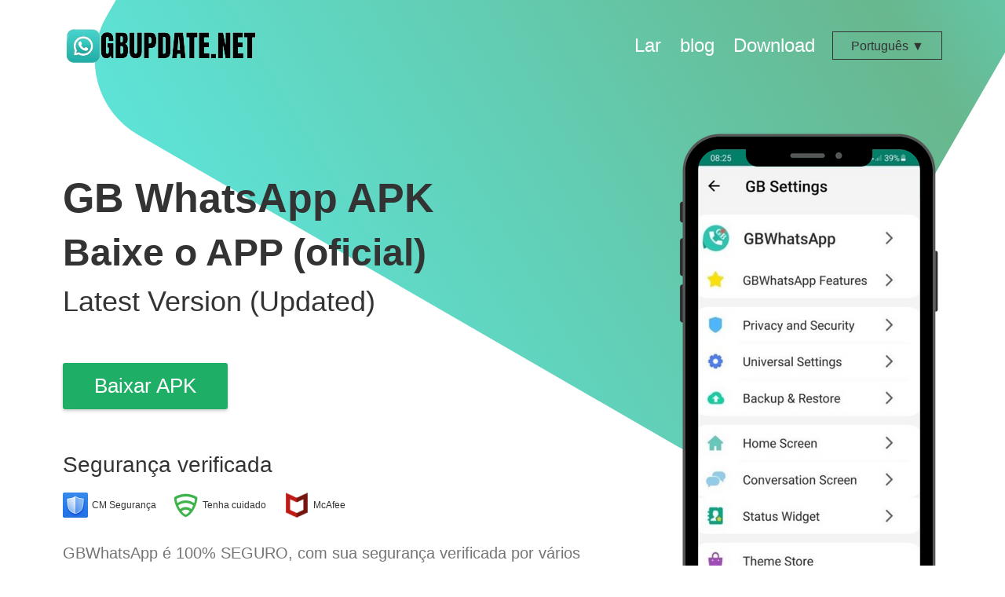

--- FILE ---
content_type: text/html; charset=utf-8
request_url: https://gbupdate.net/br/
body_size: 14198
content:
<!doctype html><html lang="pt" style="font-size: 41.4px;" prefix="og: http://ogp.me/ns#" xmlns:og="http://ogp.me/ns#" xmlns:fb="http://ogp.me/ns/fb#"><head>    <script>class ArsiLazyLoadScripts {constructor(e) {this.triggerEvents = e, this.eventOptions = {passive: !0}, this.userEventListener = this.triggerListener.bind(this), this.delayedScripts = {normal: [],async: [],defer: []}, this.allJQueries = []}_addUserInteractionListener(e) {this.triggerEvents.forEach((t => window.addEventListener(t, e.userEventListener, e.eventOptions)))}_removeUserInteractionListener(e) {this.triggerEvents.forEach((t => window.removeEventListener(t, e.userEventListener, e.eventOptions)))}triggerListener() {this._removeUserInteractionListener(this), "loading" === document.readyState ? document.addEventListener("DOMContentLoaded", this._loadEverythingNow.bind(this)) : this._loadEverythingNow()}async _loadEverythingNow() {this._delayEventListeners(), this._delayJQueryReady(this), this._handleDocumentWrite(), this._registerAllDelayedScripts(), this._preloadAllScripts(), await this._loadScriptsFromList(this.delayedScripts.normal), await this._loadScriptsFromList(this.delayedScripts.defer), await this._loadScriptsFromList(this.delayedScripts.async), await this._triggerDOMContentLoaded(), await this._triggerWindowLoad(), window.dispatchEvent(new Event("rocket-allScriptsLoaded"))}_registerAllDelayedScripts() {document.querySelectorAll("script[type=arsilazyloadscript]").forEach((e => {e.hasAttribute("src") ? e.hasAttribute("async") && !1 !== e.async ? this.delayedScripts.async.push(e) : e.hasAttribute("defer") && !1 !== e.defer || "module" === e.getAttribute("data-rocket-type") ? this.delayedScripts.defer.push(e) : this.delayedScripts.normal.push(e) : this.delayedScripts.normal.push(e)}))}async _transformScript(e) {return await this._requestAnimFrame(), new Promise((t => {const n = document.createElement("script");let i;[...e.attributes].forEach((e => {let t = e.nodeName;"type" !== t && ("data-rocket-type" === t && (t = "type", i = e.nodeValue), n.setAttribute(t, e.nodeValue))})), e.hasAttribute("src") && this._isValidScriptType(i) ? (n.addEventListener("load", t), n.addEventListener("error", t)) : (n.text = e.text, t()), e.parentNode.replaceChild(n, e)}))}_isValidScriptType(e) {return !e || "" === e || "string" == typeof e && ["text/javascript", "text/x-javascript", "text/ecmascript", "text/jscript", "application/javascript", "application/x-javascript", "application/ecmascript", "application/jscript", "module"].includes(e.toLowerCase())}async _loadScriptsFromList(e) {const t = e.shift();return t ? (await this._transformScript(t), this._loadScriptsFromList(e)) : Promise.resolve()}_preloadAllScripts() {var e = document.createDocumentFragment();[...this.delayedScripts.normal, ...this.delayedScripts.defer, ...this.delayedScripts.async].forEach((t => {const n = t.getAttribute("src");if (n) {const t = document.createElement("link");t.href = n, t.rel = "preload", t.as = "script", e.appendChild(t)}})), document.head.appendChild(e)}_delayEventListeners() {let e = {};function t(t, n) {! function(t) {function n(n) {return e[t].eventsToRewrite.indexOf(n) >= 0 ? "rocket-" + n : n}e[t] || (e[t] = {originalFunctions: {add: t.addEventListener,remove: t.removeEventListener},eventsToRewrite: []}, t.addEventListener = function() {arguments[0] = n(arguments[0]), e[t].originalFunctions.add.apply(t, arguments)}, t.removeEventListener = function() {arguments[0] = n(arguments[0]), e[t].originalFunctions.remove.apply(t, arguments)})}(t), e[t].eventsToRewrite.push(n)}function n(e, t) {let n = e[t];Object.defineProperty(e, t, {get: () => n || function() {},set(i) {e["rocket" + t] = n = i}})}t(document, "DOMContentLoaded"), t(window, "DOMContentLoaded"), t(window, "load"), t(window, "pageshow"), t(document, "readystatechange"), n(document, "onreadystatechange"), n(window, "onload"), n(window, "onpageshow")}_delayJQueryReady(e) {let t = window.jQuery;Object.defineProperty(window, "jQuery", {get: () => t,set(n) {if (n && n.fn && !e.allJQueries.includes(n)) {n.fn.ready = n.fn.init.prototype.ready = function(t) {e.domReadyFired ? t.bind(document)(n) : document.addEventListener("rocket-DOMContentLoaded", (() => t.bind(document)(n)))};const t = n.fn.on;n.fn.on = n.fn.init.prototype.on = function() {if (this[0] === window) {function e(e) {return e.split(" ").map((e => "load" === e || 0 === e.indexOf("load.") ? "rocket-jquery-load" : e)).join(" ")}"string" == typeof arguments[0] || arguments[0] instanceof String ? arguments[0] = e(arguments[0]) : "object" == typeof arguments[0] && Object.keys(arguments[0]).forEach((t => {delete Object.assign(arguments[0], {[e(t)]: arguments[0][t]})[t]}))}return t.apply(this, arguments), this}, e.allJQueries.push(n)}t = n}})}async _triggerDOMContentLoaded() {this.domReadyFired = !0, await this._requestAnimFrame(), document.dispatchEvent(new Event("rocket-DOMContentLoaded")), await this._requestAnimFrame(), window.dispatchEvent(new Event("rocket-DOMContentLoaded")), await this._requestAnimFrame(), document.dispatchEvent(new Event("rocket-readystatechange")), await this._requestAnimFrame(), document.rocketonreadystatechange && document.rocketonreadystatechange()}async _triggerWindowLoad() {await this._requestAnimFrame(), window.dispatchEvent(new Event("rocket-load")), await this._requestAnimFrame(), window.rocketonload && window.rocketonload(), await this._requestAnimFrame(), this.allJQueries.forEach((e => e(window).trigger("rocket-jquery-load"))), window.dispatchEvent(new Event("rocket-pageshow")), await this._requestAnimFrame(), window.rocketonpageshow && window.rocketonpageshow()}_handleDocumentWrite() {const e = new Map;document.write = document.writeln = function(t) {const n = document.currentScript;n || console.error("unable to document.write this: " + t);const i = document.createRange(),r = n.parentElement;let a = e.get(n);void 0 === a && (a = n.nextSibling, e.set(n, a));const o = document.createDocumentFragment();i.setStart(o, 0), o.appendChild(i.createContextualFragment(t)), r.insertBefore(o, a)}}async _requestAnimFrame() {return new Promise((e => requestAnimationFrame(e)))}static run() {const e = new ArsiLazyLoadScripts(["keydown", "mousemove", "touchmove", "touchstart", "touchend", "wheel"]);e._addUserInteractionListener(e)}}ArsiLazyLoadScripts.run();</script>    <meta http-equiv="X-UA-Compatible" content="IE=edge"><meta name="viewport" content="width=device-width, initial-scale=1"><meta charset="UTF-8"><meta name='robots' content='index, follow, max-image-preview:large, max-snippet:-1, max-video-preview:-1' /><link rel="shortcut icon" href="https://gbupdate.net/images/gbwhatsappapk-removebg-preview1_247d4.png" type="image/x-icon"/><script type="text/javascript">var site_base = 'https://gbupdate.net/'; var base_url = 'https://gbupdate.net/'; var base_cdn = 'https://gbupdate.net/'; var base_img = 'https://gbupdate.net/';</script><title>GBWhatsApp - Baixar GBWhatsApp APK (oficial) versão mais recente</title><meta name="keywords" content="gbwhatsapp, gbwhatsapp download, gbwhatsapp apk download, gbwhatsapp apk download, gbwhatsapp apk, gbwhatsapp pro"><meta name="description" content="GBWhatsApp é o seu melhor aplicativo para telefones Android com recursos extremamente avançados. Os melhores recursos apk oficiais do GBWhatsApp atualizados."><link rel="canonical" href="https://gbupdate.net/br/"><link rel="alternate" href="https://gbupdate.net/" hreflang="x-default" /><link rel="alternate" href="https://gbupdate.net/" hreflang="en" /><link rel="alternate" href="https://gbupdate.net/bd/" hreflang="bn" /><link rel="alternate" href="https://gbupdate.net/br/" hreflang="pt" /><link rel="alternate" href="https://gbupdate.net/id/" hreflang="id" /><link rel="alternate" href="https://gbupdate.net/sa/" hreflang="ar" /><link rel="alternate" href="https://gbupdate.net/ng/" hreflang="ha" /><link rel="alternate" href="https://gbupdate.net/za/" hreflang="zu" /><link rel='dns-prefetch' href='//fonts.gstatic.com' /><link rel='dns-prefetch' href='//securepubads.g.doubleclick.net' /><link rel='dns-prefetch' href='//pagead2.googlesyndication.com' /><link rel='dns-prefetch' href='//api.twitter.com' /><link rel='dns-prefetch' href='//adservice.google.com' /><link rel='dns-prefetch' href='//twitter.com' /><link rel='dns-prefetch' href='//platform.twitter.com' /><link rel='dns-prefetch' href='//connect.facebook.net' /><link rel='dns-prefetch' href='//static.ak.facebook.com' /><link rel='dns-prefetch' href='//s-static.ak.facebook.com' /><link rel='dns-prefetch' href='//fbstatic-a.akamaihd.net' /><link rel='dns-prefetch' href='//apis.google.com' /><link rel='dns-prefetch' href='//ssl.gstatic.com' /><link rel='dns-prefetch' href='//linkedin.com' /><link rel='dns-prefetch' href='//platform.linkedin.com' /><link rel='dns-prefetch' href='//static.licdn.com' /><link rel='dns-prefetch' href='//google-analytics.com' /><link rel='dns-prefetch' href='//ajax.googleapis.com' /><link rel='dns-prefetch' href='//themes.googleusercontent.com' /><link rel='dns-prefetch' href='//cdn.ampproject.org' /><link rel='dns-prefetch' href='//googletagservices.com' /><link rel='dns-prefetch' href='//tpc.googlesyndication.com' /><link rel='dns-prefetch' href='//cdn.jsdelivr.net' /><link rel='dns-prefetch' href='//youtube.com' /><link rel='dns-prefetch' href='//tags.bkrtx.com' /><link rel='dns-prefetch' href='//redirect.prod.experiment.routing.cloudfront.aws.a2z.com' /><link rel='dns-prefetch' href='//stags.bluekai.com' /><link rel='dns-prefetch' href='//google.com' /><link rel='dns-prefetch' href='//adtracker.ch' /><link rel='dns-prefetch' href='//hal900016.redintelligence.net' /><link rel='dns-prefetch' href='//hal9000.redintelligence.net' /><link rel='dns-prefetch' href='//track.adform.net' /><link rel='dns-prefetch' href='//s1.adform.net' /><link href='//fonts.gstatic.com' crossorigin rel='preconnect' /><script type="arsilazyloadscript" data-rocket-type='text/javascript' src="https://ajax.googleapis.com/ajax/libs/jquery/3.5.1/jquery.min.js"></script><meta property="og:url" content="https://gbupdate.net/br/" /><meta property="og:title" content="GBWhatsApp - Baixar GBWhatsApp APK (oficial) versão mais recente" /><meta property="og:description" content="GBWhatsApp é o seu melhor aplicativo para telefones Android com recursos extremamente avançados. Os melhores recursos apk oficiais do GBWhatsApp atualizados." /><meta property="og:site_name" content="GBUPDATE.NET" /><meta property="og:image" content="https://gbupdate.net/images/gbwhatsapp_fd7e6.png" /><meta property="og:image:url" content="https://gbupdate.net/images/gbwhatsapp_fd7e6.png" /><meta property="og:image:type" content="image/png" /><meta property="og:image:width" content="600" /><meta property="og:image:height" content="400" /><meta name="twitter:card" content="summary_large_image"><meta name="twitter:title" content="GBWhatsApp - Baixar GBWhatsApp APK (oficial) versão mais recente"><meta name="twitter:description" content="GBWhatsApp é o seu melhor aplicativo para telefones Android com recursos extremamente avançados. Os melhores recursos apk oficiais do GBWhatsApp atualizados."><meta name="twitter:image" content="https://gbupdate.net/images/gbwhatsapp_fd7e6.png"><meta name="twitter:image:alt" content="GBWhatsApp - Baixar GBWhatsApp APK (oficial) versão mais recente" /><meta name="twitter:domain" content="gbupdate.net">	
		
	<script type="application/ld+json">{"@context": "http://schema.org","@type": "Organization","url": "https://gbupdate.net/","logo": "https://gbupdate.net/images/welcomelittleone3-removebg-preview_ddd15.png","contactPoint": [{"@type": "ContactPoint","telephone": "+917596830621","contactType": "customer service"}]}</script><script type="application/ld+json">{"@context": "http://schema.org","@type": "WebSite","name": "GBUPDATE.NET","url": "https://gbupdate.net/"}</script><script data-schema="WebPage" type="application/ld+json">{"@id":"https://gbupdate.net/br/","@type":"WebPage","@context":"http://schema.org"}</script>
	
		    <style type="text/css">a,abbr,acronym,address,applet,article,aside,audio,b,big,blockquote,body,canvas,caption,center,cite,code,dd,del,details,dfn,div,dl,dt,em,embed,fieldset,figcaption,figure,footer,form,h1,h2,h3,h4,h5,h6,header,hgroup,html,i,iframe,img,ins,kbd,label,legend,li,mark,menu,nav,object,ol,output,p,pre,q,ruby,s,samp,section,small,span,strike,strong,sub,summary,sup,table,tbody,td,tfoot,th,thead,time,tr,tt,u,ul,var,video{margin:0;padding:0;border:0;font:inherit;vertical-align:baseline; outline: 0; background: transparent;} article,aside,details,figcaption,figure,footer,header,hgroup,menu,nav,section{display:block}body{line-height:1}ol,ul{list-style:none}blockquote,q{quotes:none}blockquote:after,blockquote:before,q:after,q:before{content:'';content:none}table{border-collapse:collapse;border-spacing:0}.clear{ clear:both; line-height:0px; margin:0; padding:0;}*{ box-sizing:border-box; transition-duration:.2s;}/*::-webkit-scrollbar {width: 8px; height: 60px;}::-webkit-scrollbar-thumb {background-color: #0b7465;}*/::selection {background-color: #0b7465; color:#ffffff;}body{ background: #fff; font: 12px/1.14 arial,\5b8b\4f53; color: #333; }#main_wrap{ position:relative; width:100%; float:left; user-select: none;-moz-user-select: none;-ms-user-select: none;-webkit-user-select: none; overflow:hidden;}p,h1,h2,h3,h4,h5,h6{margin-bottom: 10px;}h1,h2,h3,h4,h5,h6{font-weight:700; position:relative;}.nobl{ border-left:none;}a{color: #182e7c; text-decoration:none;}a:hover{ color:#888; }p{ font-size: 16px;line-height: 26px;}h1{ font-size: 36px;line-height: 46px;}h2{ font-size: 32px;line-height: 42px;}h3{ font-size: 28px;line-height: 38px;}h4{ font-size: 24px;line-height: 34px;}h5{ font-size: 20px;line-height: 30px;}h6{ font-size: 16px;line-height: 26px;}strong{ font-size:inherit; font-weight:700;}iframe,img{max-width:100%;}figure{ text-align:center;}.container{display: block;width: 1120px; margin: 0px auto; position:relative;}.main_bar{ width: 800px;float: left;position: relative;}.side_bar{ width: 300px;float: right; max-width: 100%;word-break: break-all;}@media(max-width:1120px){.container{width:100%; padding: 0 10px;}    .main_bar{ width:70%; }    .side_bar{ width:28%;}}@media(max-width:1080px){    .main_bar{ width:100%; margin-bottom:15px;}    .side_bar{ width:100%;}}header{width: 100%;height: 60px;margin-bottom: 20px;     border-bottom: 1px solid #ededed; position:relative;}header .logo_wrap{float: left;width: 25%;height: 60px;line-height: 60px;}header #nav_wrap{float: left;width: 75%; padding-right: 150px;}header .lang_box{ position: absolute; width:140px; height:36px;border: 0.02415rem solid #333;right: 0;top: 12px; }header .lang_box #lang_hndlr{margin-bottom: 0;line-height: 36px;text-align: center;cursor: pointer;}header .lang_box .lang_box_1{position:relative;}header .lang_box .lang_box_1 .lang_inn{position: absolute;top: 36px;left: 0;background: #fbfbfb;max-height: 300px;overflow-y: scroll;z-index: 999; display:none;}header .lang_box .lang_box_1 .lang_inn a{float: left;width: 100%;margin: 1px 0; padding:1px 0;font-size: 14px;line-height: 25px;text-align: center;color: #000;}header .lang_box .lang_box_1 .lang_inn a:hover{background:#E0E0E0;}header .lang_box:hover > .lang_box_1 .lang_inn{ display:inline-block;}@media(max-width:1120px){header .lang_box{right: 15px; width:100px;}}header .logo_wrap img.logo{ vertical-align: middle;} header #nav_wrap ul.main_nav{ float:left; width:100%; text-align: right;}header #nav_wrap ul.main_nav li{ position:relative; display: inline-block;}header #nav_wrap ul.main_nav li a{float: left;height: 60px;line-height: 60px;padding: 0 12px;color: #333;font-size: 24px;}header #nav_wrap ul.main_nav li:hover > a{ background:linear-gradient(119deg, #34DED0 0%, #42A572 31%, #34DED0 100%); color:#fff;}header #nav_wrap ul.main_nav li>ul{ display:none; position: absolute;left: 0;top: 60px;background: #26272b;min-width: 180px;}header #nav_wrap ul.main_nav li>ul li{ float:left; width:100%; border-bottom: solid 1px #ccc;}header #nav_wrap ul.main_nav li>ul li a{float: left;width: 100%;padding: 10px;line-height: 22px;height: auto;}header #nav_wrap ul.main_nav li:hover > ul{ display:block;}header .menu_hndlr{ display:none;position:absolute; left:0; top:0; padding: 12px; cursor:pointer;}header .menu_hndlr i{color:#fff; font-size:20px;}@media(max-width:1080px){  header #nav_wrap{padding-right: 0px;}header #nav_wrap ul.main_nav li a{ padding:0 10px;}header .logo_wrap{ width:100%; text-align:center;}header .menu_hndlr{ display:block;}header #nav_wrap{display:none; position: fixed;width: 250px;background: #fff;top: 0px;left: 0;height: 100%;overflow-y: auto;box-shadow: 5px 0 12px rgba(18,26,33,.1);padding-bottom: 60px; z-index:999999;}header #nav_wrap ul.main_nav li {width: 100%;border-bottom: 1px solid #ccc; text-align:left;}header #nav_wrap ul.main_nav li a{ padding: 8px;float: left;width: 100%;font-size: 15px;font-weight: normal;line-height: 23px;height: auto; color:#000 !important;}header #nav_wrap ul.main_nav li>ul{ display:inline-block; width:100%;  position: static; background: #ececec;}header #nav_wrap ul.main_nav li>ul li{padding-left:15px;}header #nav_wrap ul.main_nav li>ul li:last-child{ border-bottom:none;}}@media(max-width:600px){header .logo_wrap{ width:70%; padding-left:45px;} header .logo_wrap img.logo{ max-width:140px !important;}}@media(max-width:400px){header .btnsearch{ padding:18px 5px;} header .logo_wrap img.logo{ max-width:100px !important;}}.mob_menu_close{ background: #26272b;margin-bottom: 0;height: 60px; display:none;}.mob_menu_close i{padding: 15px;color: #fff;font-size: 18px;}header .show_mob_menu{ display:block !important;}header .show_mob_menu .mob_menu_close{ display:block;}footer{ margin-top:30px; text-align:center;}footer .footer_top{background: linear-gradient(135deg, #1FAE65 0%, #1FAE65 100%); padding:30px 0 20px 0; color:#fff;}footer .ftr_links {text-align: center;}footer .ftr_links a {display: inline-block;font-size: 16px;line-height: 26x;color: #fff;margin: 2px 5px;}footer .ftr_links a:after {content: "|";color: rgba(255,255,255,.2);padding-left: 15px;}footer .ftr_links a:last-child:after{ content:"";}footer .footer_bottom{ background:whitesmoke;color: #525252; padding:15px;}.suprt_box h2{color: #212121;font-size: 1.25604rem;text-align: center;line-height: 1.47343rem;}.suprt_box .suprt_list{display: flex;flex-wrap: wrap;align-items: center;justify-content: center;}.suprt_box .suprt_list .suprt_item{width:14.66%; margin:1%; text-align: center;}.suprt_box .suprt_list .suprt_item p{font-size: 18px;line-height: 28px; font-weight:bold;text-align: center; text-transform:capitalize; margin:5px 0 15px 0;}@media(max-width:1020px){.suprt_box .suprt_list .suprt_item{ width:18%;}}@media(max-width:800px){.suprt_box .suprt_list .suprt_item{ width:23%;}}@media(max-width:600px){.suprt_box .suprt_list .suprt_item{ width:31.33%;}}@media(max-width:480px){.suprt_box .suprt_list .suprt_item{ width:48%;}}@media(max-width:320px){.suprt_box .suprt_list .suprt_item{ width:100%; margin:0 0 15px 0;}}.faqs_box{width: 100%;background: #212121;text-align: center; float:left;}    .faqs_box h2{margin: 0 auto 61px;text-align: center;padding-top: 1.8599rem;font-size: 1.25604rem;font-weight: bold;color: white;letter-spacing: 0.12077rem;background: linear-gradient(334deg, #45c660 0%, #ece34e 50%, #ff6635 100%);-webkit-background-clip: text;-webkit-text-fill-color: transparent;}.faqs_box .faq-list {margin-bottom: 0.65217rem;}.faqs_box .bl-title {margin: 0 auto;text-align: left;display: flex;align-items: center;font-size: 0.57971rem;line-height: 0.67633rem;color: #ffffff;letter-spacing: 0;}.faqs_box .bl-title span:nth-child(1) {display: inline-flex;align-items: center;justify-content: center;background: #333333;height: 0.72464rem;width: 0.72464rem;border-radius: 50%;font-size: 0.48309rem;color: #fff;letter-spacing: 0;margin-right: 0.22464rem;}.faqs_box .bl-content {margin: 0 auto;margin-top: 0.31401rem;margin-bottom: 1.47343rem;display: flex;align-items: center;}.faqs_box .bl-content .bl-text {padding: 0.36232rem 0.28986rem;font-size: 0.33816rem;color: #C2C2C2;letter-spacing: 0;line-height: 0.43478rem;text-align: left;background: #333333;border-radius: 0.24155rem;}.faqs_box .bl-content .triangle-left {width: 0;height: 0;position: relative;left: -0.60386rem;z-index: 1;margin-bottom: -1.20773rem;top: -0.36232rem;border: 0.62802rem solid transparent;border-top: 0.62802rem solid #333333;border-radius: 0.36232rem;}.faqs_box .bl-content .answ {font-size: 13px;line-height: 0.45894rem;border-radius: 0.50725rem;border-top-left-radius: 0;margin-left: 0.12077rem;position: relative;}#ScrollToTop {display: none;position: fixed;bottom: 20px;right: 30px;z-index: 99;font-size: 18px;border: none;outline: none;background:linear-gradient(135deg, #1FAE65 0%, #1FAE65 100%); color: #fff;cursor: pointer;border-radius: 50%;width: 40px;height: 40px;text-align: center;line-height: 35px;vertical-align: middle;}#ScrollToTop:hover {filter: brightness(85%);}.more_link{color: #fff;cursor: pointer;font-size: 15px;font-weight: 700;padding: 10px 10%;border-radius: 5px;margin: 20px auto 0;text-transform: uppercase;border: 1px solid #f34042;-webkit-transition: all .5s ease-in-out;transition: all .5s ease-in-out;background: linear-gradient(135deg, #1FAE65 0%, #1FAE65 100%) ;-webkit-box-shadow: 2px 2px 5px #ccc;box-shadow: 2px 2px 5px #ccc;display: inline-block;}.more_link:hover{ background:#fff; color:#182e7c !important}.blog_wrap {width: 100%; margin:0 auto;}.blog_wrap .blog_item{width: 100%;border-bottom: 0.02415rem solid #ededed; padding:10px; padding-bottom:20px; margin-bottom:20px; display:flex;}.blog_item .bl_content{ width:75%;}.blog_item .bl_content .bl_title {text-align: left;font-size: 0.57971rem;font-weight: bold;color: black;line-height: 0.67633rem;}.blog_item .bl_content .bl_text {height: 2.31884rem;overflow: hidden;text-align: left;font-size: 0.38647rem;font-weight: 400;color: #757575;line-height: 0.57971rem;margin-top: 20px;display: -webkit-box;-webkit-box-orient: vertical;-webkit-line-clamp: 4;overflow: hidden;}.blog_item .bl_img { padding-left:15px; width:25%;}.blog_wrap .blog_item:hover{ background:#D9F0FF;}@media(max-width:800px){.blog_item .bl_img { width:32%;}}@media(max-width:600px){.blog_item .bl_img { width:38%;}}.youtube_embed {background-color: #000;margin-bottom: 30px;position: relative;padding-top: 56.25%;overflow: hidden;cursor: pointer;}.youtube_embed img {width: 100%;top: -16.82%;left: 0;opacity: 0.7;}.youtube_embed .yt_play_btn {width: 90px;height: 60px;background-color: #333;box-shadow: 0 0 30px rgba( 0,0,0,0.6 );z-index: 1;opacity: 0.8;border-radius: 6px;}.youtube_embed .yt_play_btn:before {content: "";border-style: solid;border-width: 15px 0 15px 26.0px;border-color: transparent transparent transparent #fff;}.youtube_embed img, .youtube_embed .yt_play_btn {cursor: pointer;}.youtube_embed img, .youtube_embed iframe, .youtube_embed .yt_play_btn, .youtube_embed .yt_play_btn:before {position: absolute;}.youtube_embed .yt_play_btn, .youtube_embed .yt_play_btn:before {top: 50%;left: 50%;transform: translate3d( -50%, -50%, 0 );}.youtube_embed iframe {height: 100%;width: 100%;top: 0;left: 0;}.social_sharer {width: 100%;box-sizing: border-box;text-align: center;}.social_sharer .ss_btn{box-shadow: inset 0 -4px 0 rgb(0 0 0 / 15%);border-radius: 50%;-webkit-border-radius: 50%;-webkit-box-shadow: inset 0 -4px 0 rgb(0 0 0 / 20%);color: #fff;display: inline-block;cursor: pointer;width: 50px;height: 50px;line-height: 50px;text-align: center;}.social_sharer .ss_btn i{font-size: 22px;line-height: 50px;}.social_sharer .ss_btn.facebook{ background:#3a579a;}.social_sharer .ss_btn.twitter{ background:#00abf0;}.social_sharer .ss_btn.reddit{ background:#D63C1A;}.social_sharer .ss_btn.pinterest{ background:#cd1c1f;}.social_sharer .ss_btn.whatsapp{ background:#5CBE4A;}.cnt_box i{ font-style:italic;}.cnt_box u{text-decoration:underline;}.cnt_box a{text-decoration: underline !important;}.cnt_box ol, .cnt_box ul{ padding-left:20px !important; margin-bottom: 10px !important; text-align:left;}.cnt_box ol{list-style: decimal !important;}.cnt_box ul{list-style: disc !important;}.show{ display:block !important;}.hide{ display:none !important;}.full{ width:100% !important;}.fl{ float:left !important;}.fr{ float:right !important;}.mb0{ margin-bottom:0px !important; }.mb10{ margin-bottom:10px !important; }.mb15{ margin-bottom:15px !important; }.mb20{ margin-bottom:20px !important; }.mb25{ margin-bottom:25px !important; }.mb30{ margin-bottom:30px !important; }.mb40{ margin-bottom:40px !important; }.mb50{ margin-bottom:50px !important; }.mt0{ margin-top:0px !important; }.mt10{ margin-top:10px !important; }.mt15{ margin-top:15px !important; }.mt20{ margin-top:20px !important; }.mt25{ margin-top:25px !important; }.mt30{ margin-top:30px !important; }.pb0{ padding-bottom:0px !important; }.pb10{ padding-bottom:10px !important; }.pb15{ padding-bottom:15px !important; }.pb20{ padding-bottom:20px !important; }.pb25{ padding-bottom:25px !important; }.pb30{ padding-bottom:30px !important; }.pt0{ padding-top:0px !important; }.pt10{ padding-top:10px !important; }.pt15{ padding-top:15px !important; }.pt20{ padding-top:20px !important; }.pt25{ padding-top:25px !important; }.pt30{ padding-top:30px !important; }.vam{ vertical-align:middle;}.ac{ text-align:center !important;}.aj{ text-align:justify !important;}.db{ display:block !important;}.dib{ display: inline-block !important;}.rtl{ direction:rtl !important;}.ltr{ direction:ltr !important;}.pad10{ padding:10px;}.pad15{ padding:15px;}.hide {display: none;}.show {display: block;}.fs17{ font-size:17px;}.txt_red{ color:#C14D44 !important;}.txt_green{ color:#063F4F !important;}.txt_suc{ color:#008000;}.txt_err{ color:#C14D44;}.txt_blue{ color:#084888 !important;}.txt_gray{ color:#333 !important;}.txt_white{ color:#fff !important;}.txt_black{ color:#000 !important;}.txt_orange{ color:#f29423  !important;}.blue_bg{ background:#F1F5FD; float: left;width: 100%;padding: 15px 0;}.hwa{ height: auto !important; width:auto !important;}</style><style>#home_bg {display: block;width: 1014px;height: 24.49275rem;transform: rotate(120deg);background: linear-gradient(119deg, #34DED0 0%, #42A572 31%, #34DED0 100%);border-radius: 2.657rem;opacity: 0.8;position: absolute;z-index: -1;top: -13.90821rem;right: 0;overflow: hidden;}header{ border-bottom:0; padding-top:28px;}header #nav_wrap ul.main_nav li a{ color:#fff;}.home_banner{ width:100%; float:left; padding-top:50px; margin-bottom:100px;}.home_banner .hb_txt{ float:left; width:63%; padding-top:80px;}.home_banner .hb_txt h1{font-size: 52px;line-height:62px;}.home_banner .hb_txt h2{font-size:48px; line-height:58px;}.home_banner .hb_txt p{color: #757575; font-size:20px; line-height:30px;}.home_banner .hb_txt h3{font-size:36px; line-height:46px;font-weight: normal;}.home_banner .hb_txt .btn_down{background: linear-gradient(135deg, #1FAE65 0%, #1FAE65 100%);padding: 15px 40px;font-size: 26px;box-shadow: 0px 0.04831rem 0.09662rem 0px rgb(0 0 0 / 20%);border-radius: 0.07246rem;text-align: center;color: #fff;display: inline-block; margin:25px 0;}.home_banner .hb_txt .security_info{}.home_banner .hb_txt .security_info strong{ font-size:28px; font-weight:normal;}.home_banner .hb_txt .security_info ul{display: flex;width: 60%; margin-top:20px}.home_banner .hb_txt .security_info ul li{flex: 1;text-align: left;display: flex;align-items: center;}.home_banner .hb_txt .security_info ul li img{ margin-right:5px;}.home_banner .hb_img{ float:right; width:30%;}@media(max-width:1120px){#home_bg{ width:75%; height:75%;}header{ padding-top:15px;}}@media(max-width:680px){#home_bg{ width:60%; height:65%;}.home_banner{ padding-top:0;}.home_banner .hb_txt{ width:100%; text-align:center; padding-top:50px; margin-bottom:50px;}.home_banner .hb_img{ width:100%; text-align:center;}.home_banner .hb_txt h1{font-size: 42px;line-height:52px;}.home_banner .hb_txt h2{font-size:38px; line-height:48px;}.home_banner .hb_txt p{ font-size:18px; line-height:28px;}.home_banner .hb_txt .btn_down{ margin:15px 0;}.home_banner .hb_txt .security_info ul{ width:100%; text-align:center;}}.intro_box, .intro_box p, .intro_box div{ color: #757575; font-size:22px; line-height:32px; text-align:center;}.intro_box h2{font-size:36px; line-height:46px; text-align:center; color: #333;}.feat_head{font-size:36px; line-height:46px; text-align:center;}.feats_wrap{display: flex;flex-wrap: wrap;align-items: center;justify-content: center;}.feats_wrap .fitem{ width:18%; margin:1%; font-size: 18px;line-height: 28px;text-align: center;}.feats_wrap .fitem .ficon{background: #f5f5f5;border-radius: 50px;padding: 20px;display: table;margin: 0 auto 20px auto;}@media(max-width:900px){.feats_wrap .fitem{ width:31.33%;}}@media(max-width:550px){.feats_wrap .fitem{ width:48%;}}@media(max-width:350px){.feats_wrap .fitem{ width:100%; margin:0 0 15px 0;}}.hinfo_box{background:#f5f5f5; width:85%; margin:0 auto;border-radius: 0.19324rem;text-align: center;}.hinfo_box h2{font-size: 1.15942rem;font-weight: bold;color: white;line-height: 1.37681rem;padding-top: 1.08696rem;margin-bottom: 0.48309rem;}.hinfo_box p{margin: 0 auto;font-size: 0.57971rem;color: white;line-height: 0.67633rem;}.hinfo_box img{ margin-top:50px;}@media(max-width:600px){.hinfo_box{ width:96%;}}.hinfo_box1{background: linear-gradient(135deg, #3e82ff 0%, #64e3e8 100%);}.hinfo_box2{background: linear-gradient(135deg, #38cbdb 0%, #45c657 100%);}.hinfo_box3{background: linear-gradient(135deg, #4fd353 0%, #f1b926 100%);}.hinfo_box4{background: linear-gradient(135deg, #f0e825 0%, #de5430 100%);}.hart_box{background: linear-gradient(360deg, white 0%, #f0f0f0 100%); padding:100px 0;}.hart_box h2 {font-size: 1.25604rem;font-weight: bold;color: #212121;line-height: 1.47343rem;margin-top: 1.20773rem;margin-bottom: 1.20773rem;display: block;text-align:center;}</style>
<script type="application/ld+json">
{
  "@context": "http://schema.org",
  "@type": "Article",
  "mainEntityOfPage":"https://gbupdate.net/br/",
  "headline": "GB WhatsApp APK



",
  "inLanguage":"pt",
  "wordCount":"166",
  "image": {
	"@type": "ImageObject",
	"url": "https://gbupdate.net/images/gbwhatsapp_fd7e6.png",
	"height": 400,
	"width": 600	  
  },
  "datePublished": "2023-05-31T06:16:32+0500",
  "dateModified": "2025-10-08T15:11:01+0500",
   "publisher": {
	"@type": "Organization",
	"name": "GBUPDATE.NET",
	"logo": {
	  "@type": "ImageObject",
	  "url": "https://gbupdate.net/images/welcomelittleone3-removebg-preview_ddd15.png",
	  "width": 250,
	  "height": 45	}
  },
  "articleBody": "&lt;p&gt;&lt;strong&gt;&lt;a title=&quot;GBWhatsApp APK&quot; href=&quot;[base_url]br/&quot;&gt;GBWhatsApp APK&lt;/a&gt;&lt;/strong&gt; &amp;eacute; o melhor aplicativo para usu&amp;aacute;rios do Whatsapp com recursos GB e uma estrutura de privacidade aprimorada. Baixe GB Whatsapp gratuitamente e aproveite configura&amp;ccedil;&amp;otilde;es de privacidade aprimoradas, recursos de anonimato, download de status e compartilhamento de m&amp;iacute;dia de alta qualidade.&lt;/p&gt;&lt;h2&gt;Informa&amp;ccedil;&amp;otilde;es do aplicativo GB WhatsApp&lt;/h2&gt;
&lt;p&gt;&lt;strong&gt;&lt;a title=&quot;GBWhatsapp&quot; href=&quot;[base_url]br/&quot;&gt;GBWhatsapp&lt;/a&gt;&lt;/strong&gt; &amp;eacute; o mod definitivo do Whatsapp para levar as mensagens instant&amp;acirc;neas a picos extremos. Ele traz recursos de anonimato para mant&amp;ecirc;-lo an&amp;ocirc;nimo neste aplicativo. Al&amp;eacute;m disso, sua criptografia ponta a ponta e op&amp;ccedil;&amp;otilde;es avan&amp;ccedil;adas de privacidade o tornam um aplicativo seguro. Sua tecnologia de proibi&amp;ccedil;&amp;atilde;o e bloqueio de aplicativo integrado mant&amp;ecirc;m todos os bate-papos, conversas e sua conta completamente seguros.&lt;/p&gt;
&lt;p&gt;&amp;nbsp;&lt;/p&gt;"
}
</script>
<meta name="google-site-verification" content="Tpj8GtZO_fFbYzaQbbS_fuxTBQyA7jHfkru5hUURV74" /></head><body id="webpage">

<div id="main_wrap"><div id="home_bg"></div>
<header>
    <div class="container">
        <span id="menu_hndlr" class="menu_hndlr"><img onClick="show_menu_mob();" width="30" height="30" src="https://gbupdate.net/images/icon-menu.png" alt="Menu"></span>
        <div class="logo_wrap">
            <a href="https://gbupdate.net/"><img height="45" width="250"  class="logo hwa" src="https://gbupdate.net/images/welcomelittleone3-removebg-preview_ddd15.png" alt="GBUPDATE.NET" /></a> 
        </div>
        <div id="nav_wrap">
            <p class="mob_menu_close"><i onClick="hide_menu_mob();" class="fa fa-times"></i></p>
            <ul class="main_nav">
                <li><a href="https://gbupdate.net/br/">Lar</a></li><li><a href="https://gbupdate.net/br/">blog</a></li><li><a href="https://gbupdate.net/br/">Download</a></li>            </ul>
        </div>
        
                <div class="lang_box">
        	<div class="lang_box_1">
                <p id="lang_hndlr">Português &#9660;</p>
                <div class="lang_inn">
                    <a href="https://gbupdate.net/">English</a><a href="https://gbupdate.net/bd/">Bangladesh</a><a href="https://gbupdate.net/br/">Português</a><a href="https://gbupdate.net/id/">indonesia</a><a href="https://gbupdate.net/sa/">Arabic</a><a href="https://gbupdate.net/ng/">Nigeria</a><a href="https://gbupdate.net/za/">South Africa</a>                </div>
            </div>
        </div>
            </div>
    
</header>
        
<div class="clear"></div>
   

    <div class="container">
        <div class="home_banner">
        	<div class="hb_txt">
            	                <h1>GB WhatsApp APK



</h1>
                                
                                <h2>Baixe o APP (oficial)</h2>
                                
                                <h3>Latest Version (Updated)</h3>
                                
                <div class="clear mb30"></div>
                
                <a class="btn_down" 
   href="https://gbupdate.net/files/gbwhatsapp-updated-gbupdate.net.apk" 
   download>
   Baixar APK</a>
                
                                
                <div class="clear mb30"></div>
                <div class="security_info">
                	<strong>Segurança verificada</strong>
                    <ul>
                        <li><img width="32" height="32" src="https://gbupdate.net/images/icon-cm-security.png" alt="CM Security Icon" /> <span>CM Segurança</span></li>
                        <li><img width="32" height="32" src="https://gbupdate.net/images/icon-lookout.png" alt="Lookout Icon" /> <span>Tenha cuidado</span></li>
                        <li><img width="32" height="32" src="https://gbupdate.net/images/icon-mcafee.png" alt="McAfee Icon" /> <span>McAfee</span></li>
                    </ul>
                </div>
                
                <div class="clear mb30"></div>
                
                                <p class="">GBWhatsApp é 100% SEGURO, com sua segurança verificada por vários mecanismos de detecção de vírus e malware. Você também pode verificar todas as atualizações por meio dessas plataformas e aproveitar o GBWhatsApp sem se preocupar!</p>
                                
                <div class="clear"></div>
            </div>
            <div class="hb_img">
            	                <img width="335" height="720" src="https://gbupdate.net/images/gbwhatsapp869ebda186_a88a8.png" alt="GBUPDATE.NET" />
                            </div>
        </div>
        <div class="clear"></div>
        
       
        
        		<div class="intro_box"><p><strong><a title="GBWhatsApp APK" href="https://gbupdate.net/br/">GBWhatsApp APK</a></strong> &eacute; o melhor aplicativo para usu&aacute;rios do Whatsapp com recursos GB e uma estrutura de privacidade aprimorada. Baixe GB Whatsapp gratuitamente e aproveite configura&ccedil;&otilde;es de privacidade aprimoradas, recursos de anonimato, download de status e compartilhamento de m&iacute;dia de alta qualidade.</p></div>
        <div class="clear mb50"></div>
				
        
        <h2 class="feat_head">Características</h2><div class="feats_wrap"><div class="fitem"><div class="ficon"><img class="lazyload" width="88" height="88" src="https://gbupdate.net/images/p88x88.jpg" data-src="https://gbupdate.net/media/2022/08/_1/88x88/hide-online-status_f249e.png" alt="Ocultar Status On-line" /></div>Ocultar status on-line</div><div class="fitem"><div class="ficon"><img class="lazyload" width="88" height="88" src="https://gbupdate.net/images/p88x88.jpg" data-src="https://gbupdate.net/media/2022/08/_1/88x88/airplane-mode-1_eb557.png" alt="Modo Avião" /></div>Modo avião</div><div class="fitem"><div class="ficon"><img class="lazyload" width="88" height="88" src="https://gbupdate.net/images/p88x88.jpg" data-src="https://gbupdate.net/media/2022/08/_1/88x88/status-download_ed938.png" alt="Baixar Status" /></div>Baixar status</div><div class="fitem"><div class="ficon"><img class="lazyload" width="88" height="88" src="https://gbupdate.net/images/p88x88.jpg" data-src="https://gbupdate.net/media/2022/08/_1/88x88/auto-reply_9e606.png" alt="Resposta Automatica" /></div>Resposta automatica</div><div class="fitem"><div class="ficon"><img class="lazyload" width="88" height="88" src="https://gbupdate.net/images/p88x88.jpg" data-src="https://gbupdate.net/media/2022/08/_1/88x88/media-sharing_e2d59.png" alt="Compartilhamento De Mídia" /></div>Compartilhamento de mídia</div></div><div class="clear mb50"></div>        
        
                            <div class="hinfo_box hinfo_box2">
                        <h2>Avião/Modo Escuro</h2>
                        <p>Quer fazer uma pausa nas mensagens e liga&ccedil;&otilde;es do Whatsapp? Experimente o recurso de avi&atilde;o do Whatsapp para limitar o fornecimento de Internet ao seu aplicativo Whatsapp. Mude para o modo escuro para uma experi&ecirc;ncia agrad&aacute;vel &agrave; noite.</p>                        <div class="clear"></div>
                                                <img width="500" height="500" class="lazyload hwa" src="https://gbupdate.net/images/p1x1.jpg" data-src="https://gbupdate.net/media/2022/08/_3/500x500/main-interface-gbwhatsapp_4010e.png" alt="Avião/Modo Escuro" >
                                            </div>
                    <div class="clear mb50"></div>
                                        <div class="hinfo_box hinfo_box2">
                        <h2>Estilo iOS</h2>
                        <p>GB Whatsapp &eacute; um aplicativo Android, mas tamb&eacute;m oferece modo estilo iOS. Ative este modo iOS Style e aproveite os recursos do iOS no seu Android para mensagens instant&acirc;neas.</p>                        <div class="clear"></div>
                                                <img width="500" height="500" class="lazyload hwa" src="https://gbupdate.net/images/p1x1.jpg" data-src="https://gbupdate.net/media/2022/08/_3/500x500/change-the-style-of-your-whatsapp_ac2b1.png" alt="Estilo IOS" >
                                            </div>
                    <div class="clear mb50"></div>
                                        <div class="hinfo_box hinfo_box2">
                        <h2>Ocultar status de visualização</h2>
                        <p>Ative Ocultar visualiza&ccedil;&atilde;o de status para observar todos os status de seus contatos do Whatsapp sem mostrar sua presen&ccedil;a na lista de visualiza&ccedil;&atilde;o de status.</p>                        <div class="clear"></div>
                                                <img width="500" height="500" class="lazyload hwa" src="https://gbupdate.net/images/p1x1.jpg" data-src="https://gbupdate.net/media/2022/08/_3/500x500/hide-status-view23bff_f72b2.png" alt="Ocultar Status De Visualização" >
                                            </div>
                    <div class="clear mb50"></div>
                    		
        
                
            </div>
    
    <div class="clear mb50"></div><div class="faqs_box"><div class="container"><h2>Perguntas frequentes</h2>                <div class="faq-list">
                    <div class="bl-title">
                        <span>1</span>
                        <font>O GB WhatsApp é seguro?</font>
                    </div>
                    <div class="bl-content">
                        <div class="bl-text">
                            <div class="triangle-left"></div>
                            <div class="answ">
                                <div class="answ-wrap">
                                    <div>A versão GB oferecida neste site tem a confiança de milhões de usuários e seus comentários sugerem que seu uso é 100% gratuito.
</div>
                                </div>
                            </div>
                        </div>
                    </div>
                </div>
                                <div class="faq-list">
                    <div class="bl-title">
                        <span>2</span>
                        <font>Como atualizar o GBWhatsApp?</font>
                    </div>
                    <div class="bl-content">
                        <div class="bl-text">
                            <div class="triangle-left"></div>
                            <div class="answ">
                                <div class="answ-wrap">
                                    <div>Encontre as atualizações mais recentes da versão GB neste site, pois sempre temos a versão atualizada mais recente deste aplicativo GB.</div>
                                </div>
                            </div>
                        </div>
                    </div>
                </div>
                <div class="clear"></div></div><div class="clear"></div></div><script type="application/ld+json">{"@context": "https://schema.org","@type": "FAQPage","mainEntity": [{"@type": "Question","name": "O GB WhatsApp é seguro?","acceptedAnswer": {"@type": "Answer","text": "A versão GB oferecida neste site tem a confiança de milhões de usuários e seus comentários sugerem que seu uso é 100% gratuito.
"}},{"@type": "Question","name": "Como atualizar o GBWhatsApp?","acceptedAnswer": {"@type": "Answer","text": "Encontre as atualizações mais recentes da versão GB neste site, pois sempre temos a versão atualizada mais recente deste aplicativo GB."}}]}</script>

	<div class="clear mb50"></div><div class="container"><div class="blog_wrap"><a class="blog_item" href="https://gbupdate.net/blog/how-to-create-a-whatsapp-channel/">
						<div class="bl_content"> 
							<div class="bl_title">Como criar um canal WhatsApp</div>
							<div class="bl_text">O WhatsApp &eacute; uma marca global no mundo digital da comunica&ccedil;&atilde;o e socializa&ccedil;&atilde;o. Seu alcance global e popularidade cada vez maior levam o WhatsApp a apresentar novos recursos o tempo todo. O canal WhatsApp &eacute; a mais recente adi&ccedil;&atilde;o ao seu conjunto cada vez maior de recursos. Este recurso faz parte de outras plataformas de m&iacute;dia social como YouTube e outras.
Os influenciadores das redes sociais criam canais e compartilham diferentes tipos ..</div> 
						</div>
						<div class="bl_img">
							<img width="275" height="175" class="lazyload hwa" src="https://gbupdate.net/images/p275x175.jpg" data-src="https://gbupdate.net/media/2023/11/_1/275x175/whatsapp-channels_ab16e.jpg" alt="Como Criar Um Canal WhatsApp"> 
						</div>
					</a><a class="blog_item" href="https://gbupdate.net/blog/whatsapp-voice-and-video-calling/">
						<div class="bl_content"> 
							<div class="bl_title">Chamadas de voz e vídeo no WhatsApp</div>
							<div class="bl_text">O Whatsapp &eacute; a plataforma para chamadas de v&iacute;deo e voz mais utilizada em todo o mundo. Inicialmente, a plataforma foi projetada para conversas de texto simples, gratuitas e mensagens instant&acirc;neas em todo o mundo. Mas os seus servi&ccedil;os gratuitos para mensagens globais ganharam grande popularidade. Porque naquela &eacute;poca as mensagens globais eram muito caras. Conseq&uuml;entemente, este servi&ccedil;o gratuito com criptografia ponta a ponta atraiu milh&otilde;es de usu&aacute;rios.
Essa ..</div> 
						</div>
						<div class="bl_img">
							<img width="275" height="175" class="lazyload hwa" src="https://gbupdate.net/images/p275x175.jpg" data-src="https://gbupdate.net/media/2023/11/_1/275x175/whatsapp-video-and-voice-call_2c172.jpg" alt="Chamadas De Voz E Vídeo No WhatsApp"> 
						</div>
					</a><a class="blog_item" href="https://gbupdate.net/blog/stay-anonymous-with-gbwhatsapp/">
						<div class="bl_content"> 
							<div class="bl_title">Recursos do GB WhatsApp</div>
							<div class="bl_text">Uma das principais raz&otilde;es para escolher o GB WhatsApp em vez do Whatsapp oficial s&atilde;o seus recursos de anonimato. Esses recursos an&ocirc;nimos n&atilde;o apenas melhoram sua experi&ecirc;ncia no WhatsApp, mas tamb&eacute;m oferecem vantagem sobre os usu&aacute;rios oficiais do WhatsApp. Neste artigo, tentaremos colocar notas detalhadas sobre os recursos de anonimato do GBWhatsApp.
Recursos GB
H&aacute; uma longa lista de recursos do GB que n&atilde;o s&atilde;o oferecidos pela vers&atilde;o ..</div> 
						</div>
						<div class="bl_img">
							<img width="275" height="175" class="lazyload hwa" src="https://gbupdate.net/images/p275x175.jpg" data-src="https://gbupdate.net/media/2023/11/_1/275x175/gb-features-of-gb-whatsapp_d126d.jpg" alt="Recursos Do GB WhatsApp"> 
						</div>
					</a><a class="blog_item" href="https://gbupdate.net/blog/how-to-backup-whatsapp-data-in-gb-whatsapp/">
						<div class="bl_content"> 
							<div class="bl_title">Como fazer backup de dados do WhatsApp no GB Whatsapp</div>
							<div class="bl_text">GB WhatsApp &eacute; um aplicativo da vers&atilde;o MOD que n&atilde;o possui recurso de atualiza&ccedil;&atilde;o autom&aacute;tica. Portanto, os usu&aacute;rios precisam fazer atualiza&ccedil;&otilde;es manuais que podem levar &agrave; perda de dados. Os usu&aacute;rios do WhatsApp est&atilde;o sempre muito preocupados com seus bate-papos e outros dados do WhatsApp. Portanto, todos os usu&aacute;rios do site e do GB Whatsapp sugerem backup de dados antes de atualizar o aplicativo.
O backup de ..</div> 
						</div>
						<div class="bl_img">
							<img width="275" height="175" class="lazyload hwa" src="https://gbupdate.net/images/p275x175.jpg" data-src="https://gbupdate.net/media/2023/11/_1/275x175/gbwahtsapp-data-backup_6a473.jpg" alt="Como Fazer Backup De Dados Do WhatsApp No GB Whatsapp"> 
						</div>
					</a><a class="blog_item" href="https://gbupdate.net/blog/how-to-update-gb-whatsapp/">
						<div class="bl_content"> 
							<div class="bl_title">Como atualizar o GB Whatsapp</div>
							<div class="bl_text">GB WhatsApp &eacute; a vers&atilde;o reformulada do WhatsApp mais usada e altamente recomendada. Possui mais de 30 milh&otilde;es de usu&aacute;rios que aproveitam os recursos do GB todos os dias. Apesar da grande quantidade de usu&aacute;rios e do alcance global, no final das contas, &eacute; uma vers&atilde;o MOD. Portanto, n&atilde;o existe uma plataforma oficial ou loja de aplicativos que apresente esta vers&atilde;o GB do WhatsApp. Voc&ecirc; sempre ter&aacute; que usar sites de terceiros para ..</div> 
						</div>
						<div class="bl_img">
							<img width="275" height="175" class="lazyload hwa" src="https://gbupdate.net/images/p275x175.jpg" data-src="https://gbupdate.net/media/2023/11/_1/275x175/gb-wahtsapp-update_0bd73.jpg" alt="Como Atualizar O GB Whatsapp"> 
						</div>
					</a><div class="ac"><a class="more_link" href="https://gbupdate.net/br/blog/">Mostre mais blog</a></div></div></div>    
    

        <div class="clear mb50"></div>
    <div class="hart_box">
    	<div class="container">
                        <div class="ac"><img width="500" height="500" src="https://gbupdate.net/images/gbwhatsappapk-removebg-preview1_11fa2.png" alt="GBUPDATE.NET" /></div>
            <div class="clear mb30"></div>
                        
                        <div class="cnt_box"><h2>Informa&ccedil;&otilde;es do aplicativo GB WhatsApp</h2>
<p><strong><a title="GBWhatsapp" href="https://gbupdate.net/br/">GBWhatsapp</a></strong> &eacute; o mod definitivo do Whatsapp para levar as mensagens instant&acirc;neas a picos extremos. Ele traz recursos de anonimato para mant&ecirc;-lo an&ocirc;nimo neste aplicativo. Al&eacute;m disso, sua criptografia ponta a ponta e op&ccedil;&otilde;es avan&ccedil;adas de privacidade o tornam um aplicativo seguro. Sua tecnologia de proibi&ccedil;&atilde;o e bloqueio de aplicativo integrado mant&ecirc;m todos os bate-papos, conversas e sua conta completamente seguros.</p>
<p>&nbsp;</p></div>
            			
        </div>
    </div>
    	
        

    <div class="clear"></div>
    <footer>
        <div class="footer_top">
            <div class="container">
                <div class="ftr_links mb15">
                    <a href="https://gbupdate.net/br/info/privacy-policy/">Política De Privacidade</a><a href="https://gbupdate.net/br/info/about-us/">Sobre Nós</a><a href="https://gbupdate.net/br/info/contact-us/">Contate-nos</a><a href="https://gbupdate.net/br/info/dmca/">DMCA</a>                </div>
                                <p class="mb0">Contate-nos: <a href="/cdn-cgi/l/email-protection" class="__cf_email__" data-cfemail="fc9499908cbc9b9e898c989d8899d2929988">[email&#160;protected]</a></p>
                
                            </div>
        </div>
        <div class="footer_bottom">
            <p class="mb0">Copyright © GBUPDATE.NET Todos os direitos reservados</p>
        </div>
    </footer>
</div>  
<span onClick="topFunction()" id="ScrollToTop" aria-label="Go to top" title="Go to top"><i class="fa fa-angle-up"></i></span>        
<noscript id="deferred-styles">
    <link rel="stylesheet" type="text/css" href="https://maxcdn.bootstrapcdn.com/font-awesome/4.5.0/css/font-awesome.min.css"/>
</noscript>
<script data-cfasync="false" src="/cdn-cgi/scripts/5c5dd728/cloudflare-static/email-decode.min.js"></script><script>var loadDeferredStyles=function(){var a=document.getElementById("deferred-styles"),b=document.createElement("div");b.innerHTML=a.textContent,document.body.appendChild(b),a.parentElement.removeChild(a)},raf=requestAnimationFrame||mozRequestAnimationFrame||webkitRequestAnimationFrame||msRequestAnimationFrame;raf?raf(function(){window.setTimeout(loadDeferredStyles,0)}):window.addEventListener("load",loadDeferredStyles);</script>
    
    <script type="text/javascript">
	function lang_toggler()
	{
		var element = document.getElementById("lang_box_inner");
		element.classList.toggle("show");
	}
	
	function show_menu_mob()
	{
		document.getElementById("nav_wrap").className += 'show_mob_menu';
	}
	
	function hide_menu_mob()
	{
		document.getElementById("nav_wrap").className = '';
	}
	
	
	var ScrollButton = document.getElementById("ScrollToTop");
	window.onscroll = function() {scrollFunction()};
	function scrollFunction() {
	  if (window.pageYOffset > 20) {
		ScrollButton.style.display = "block";
	  } else {
		ScrollButton.style.display = "none";
	  }
	}
	function topFunction() {
	  document.body.scrollIntoView({behavior: "smooth"});
	}
	
	function scrollToi(id) 
	{
		this.event.preventDefault();	
		const yOffset = 0; 
		const element = document.getElementById(id);
		const y = element.getBoundingClientRect().top + window.pageYOffset + yOffset;
		window.scrollTo({top: y, behavior: 'smooth'});
	}
	
	function scrollToc(to_id) 
	{
		this.event.preventDefault();
		var element = document.getElementById(to_id);
		element.scrollIntoView({ behavior: 'smooth', block: 'start'});
		setTimeout(function(){window.location.hash = to_id; }, 100);
	}
	
	function share_this(elem)
	{
		var url = document.getElementById(elem).getAttribute('data-url');
		var title = document.getElementById(elem).getAttribute('data-title');
		
		var pop_url = '';
		
		//console.log(url);
		
		if(elem == 'share_facebook')
		{
			pop_url = 'https://www.facebook.com/sharer/sharer.php?u='+url;
		}
		else if(elem == 'share_twitter')
		{
			pop_url = 'https://twitter.com/intent/tweet?text='+title+'&url='+url;
		}
		else if(elem == 'share_reddit')
		{
			pop_url = 'http://www.reddit.com/submit?url='+url+'&title='+title;
		}
		else if(elem == 'share_pinterest')
		{
			pop_url = 'http://www.pinterest.com/pin/create/button/?url='+url+'&description='+title;
		}
		
		window.open(pop_url, "PopupWindow", "width=500,height=500,scrollbars=yes,resizable=no");
	}
</script>
<script type="arsilazyloadscript">
  ( function() {

	if(document.querySelectorAll( ".youtube_embed" ))
	{
		var youtube = document.querySelectorAll( ".youtube_embed" );
		
		for (var i = 0; i < youtube.length; i++) 
		{
		
		var source = "https://img.youtube.com/vi/"+ youtube[i].dataset.embed +"/hqdefault.jpg";
		
		var image = new Image();
		image.src = source;
		image.addEventListener( "load", function() {
			youtube[ i ].appendChild( image );
		}( i ) );

		youtube[i].addEventListener( "click", function() {

			var iframe = document.createElement( "iframe" );
			iframe.setAttribute( "frameborder", "0" );
			iframe.setAttribute( "allowfullscreen", "" );
			iframe.setAttribute( "src", "https://www.youtube.com/embed/"+ this.dataset.embed +"?rel=0&showinfo=0&autoplay=1" );
			this.innerHTML = "";
			this.appendChild( iframe );
		} );    
	};
	}
	
} )();
</script>
<script src="https://cdnjs.cloudflare.com/ajax/libs/lazysizes/5.2.2/lazysizes-umd.min.js" type="text/javascript"></script><script defer src="https://static.cloudflareinsights.com/beacon.min.js/vcd15cbe7772f49c399c6a5babf22c1241717689176015" integrity="sha512-ZpsOmlRQV6y907TI0dKBHq9Md29nnaEIPlkf84rnaERnq6zvWvPUqr2ft8M1aS28oN72PdrCzSjY4U6VaAw1EQ==" data-cf-beacon='{"version":"2024.11.0","token":"febd9f50363446419d61d71d9688b127","r":1,"server_timing":{"name":{"cfCacheStatus":true,"cfEdge":true,"cfExtPri":true,"cfL4":true,"cfOrigin":true,"cfSpeedBrain":true},"location_startswith":null}}' crossorigin="anonymous"></script>
</body></html>